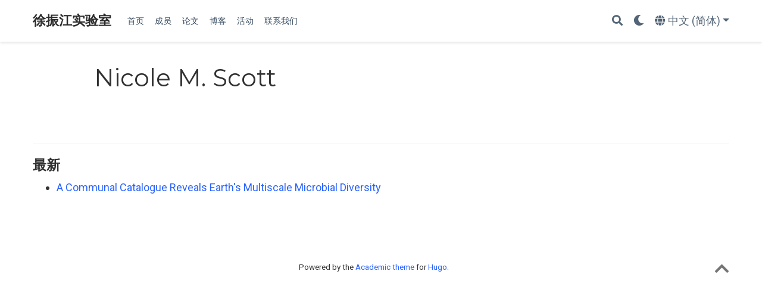

--- FILE ---
content_type: text/html; charset=utf-8
request_url: https://xulab.netlify.app/zh/authors/nicole-m.-scott/
body_size: 1990
content:
<!DOCTYPE html><html lang="zh-hans"><head><meta charset="utf-8"><meta name="viewport" content="width=device-width,initial-scale=1"><meta http-equiv="x-ua-compatible" content="IE=edge"><meta name="generator" content="Source Themes Academic 4.6.1"><meta name="author" content="Zhenjiang Zech Xu"><meta name="description" content="徐振江实验室"><link rel="alternate" hreflang="en" href="https://xulab.netlify.app/authors/nicole-m.-scott/"><link rel="alternate" hreflang="zh-hans" href="https://xulab.netlify.app/zh/authors/nicole-m.-scott/"><meta name="theme-color" content="#2962ff"><link rel="stylesheet" href="https://cdnjs.cloudflare.com/ajax/libs/academicons/1.8.6/css/academicons.min.css" integrity="sha256-uFVgMKfistnJAfoCUQigIl+JfUaP47GrRKjf6CTPVmw=" crossorigin="anonymous"><link rel="stylesheet" href="https://cdnjs.cloudflare.com/ajax/libs/font-awesome/5.11.2/css/all.min.css" integrity="sha256-+N4/V/SbAFiW1MPBCXnfnP9QSN3+Keu+NlB+0ev/YKQ=" crossorigin="anonymous"><link rel="stylesheet" href="https://cdnjs.cloudflare.com/ajax/libs/fancybox/3.5.7/jquery.fancybox.min.css" integrity="sha256-Vzbj7sDDS/woiFS3uNKo8eIuni59rjyNGtXfstRzStA=" crossorigin="anonymous"><link rel="stylesheet" href="https://cdnjs.cloudflare.com/ajax/libs/highlight.js/9.15.10/styles/github.min.css" crossorigin="anonymous" title="hl-light"><link rel="stylesheet" href="https://cdnjs.cloudflare.com/ajax/libs/highlight.js/9.15.10/styles/dracula.min.css" crossorigin="anonymous" title="hl-dark" disabled=""><link rel="stylesheet" href="https://cdnjs.cloudflare.com/ajax/libs/leaflet/1.5.1/leaflet.css" integrity="sha256-SHMGCYmST46SoyGgo4YR/9AlK1vf3ff84Aq9yK4hdqM=" crossorigin="anonymous"><link rel="stylesheet" href="https://fonts.googleapis.com/css?family=Montserrat:400,700%7CRoboto:400,400italic,700%7CRoboto+Mono&amp;display=swap"><link rel="stylesheet" href="/css/academic.min.ac45c3ec5e630f69dab23b6456d5dd55.css"><link rel="alternate" href="/zh/authors/nicole-m.-scott/index.xml" type="application/rss+xml" title="徐振江实验室"><link rel="manifest" href="/zh/index.webmanifest"><link rel="icon" type="image/png" href="/img/icon-32.png"><link rel="apple-touch-icon" type="image/png" href="/img/icon-192.png"><link rel="canonical" href="https://xulab.netlify.app/zh/authors/nicole-m.-scott/"><meta property="twitter:card" content="summary"><meta property="og:site_name" content="徐振江实验室"><meta property="og:url" content="https://xulab.netlify.app/zh/authors/nicole-m.-scott/"><meta property="og:title" content="Nicole M. Scott | 徐振江实验室"><meta property="og:description" content="徐振江实验室"><meta property="og:image" content="https://xulab.netlify.app/img/icon-192.png"><meta property="twitter:image" content="https://xulab.netlify.app/img/icon-192.png"><meta property="og:locale" content="zh-Hans"><meta property="og:updated_time" content="2017-11-01T00:00:00+00:00"><title>Nicole M. Scott | 徐振江实验室</title></head><body id="top" data-spy="scroll" data-offset="70" data-target="#TableOfContents"><aside class="search-results" id="search"><div class="container"><section class="search-header"><div class="row no-gutters justify-content-between mb-3"><div class="col-6"><h1>搜索</h1></div><div class="col-6 col-search-close"><a class="js-search" href="#"><i class="fas fa-times-circle text-muted" aria-hidden="true"></i></a></div></div><div id="search-box"><input name="q" id="search-query" placeholder="搜索..." autocapitalize="off" autocomplete="off" autocorrect="off" spellcheck="false" type="search"></div></section><section class="section-search-results"><div id="search-hits"></div></section></div></aside><nav class="navbar navbar-expand-lg navbar-light compensate-for-scrollbar" id="navbar-main"><div class="container"><a class="navbar-brand" href="/zh/">徐振江实验室</a>
<button type="button" class="navbar-toggler" data-toggle="collapse" data-target="#navbar-content" aria-controls="navbar" aria-expanded="false" aria-label="切换导航">
<span><i class="fas fa-bars"></i></span></button><div class="navbar-collapse main-menu-item collapse justify-content-start" id="navbar-content"><ul class="navbar-nav d-md-inline-flex"><li class="nav-item"><a class="nav-link" href="/zh/#research"><span>首页</span></a></li><li class="nav-item"><a class="nav-link" href="/zh/#people"><span>成员</span></a></li><li class="nav-item"><a class="nav-link" href="/zh/#publications"><span>论文</span></a></li><li class="nav-item"><a class="nav-link" href="/zh/#posts"><span>博客</span></a></li><li class="nav-item"><a class="nav-link" href="/zh/#slider"><span>活动</span></a></li><li class="nav-item"><a class="nav-link" href="/zh/#contact"><span>联系我们</span></a></li></ul></div><ul class="nav-icons navbar-nav flex-row ml-auto d-flex pl-md-2"><li class="nav-item"><a class="nav-link js-search" href="#"><i class="fas fa-search" aria-hidden="true"></i></a></li><li class="nav-item"><a class="nav-link js-dark-toggle" href="#"><i class="fas fa-moon" aria-hidden="true"></i></a></li><li class="nav-item dropdown i18n-dropdown"><a href="#" class="nav-link dropdown-toggle" data-toggle="dropdown" aria-haspopup="true"><i class="fas fa-globe mr-1" aria-hidden="true"></i><span class="d-none d-lg-inline">中文 (简体)</span></a><div class="dropdown-menu"><div class="dropdown-item i18n-active font-weight-bold"><span>中文 (简体)</span></div><a class="dropdown-item" href="/authors/nicole-m.-scott/"><span>English</span></a></div></li></ul></div></nav><div class="universal-wrapper pt-3"><h1>Nicole M. Scott</h1></div><section id="profile-page" class="pt-5"><div class="container"><div class="article-widget content-widget-hr"><h3>最新</h3><ul><li><a href="/zh/publication/thompson-communal-catalogue-reveals-2017/">A Communal Catalogue Reveals Earth's Multiscale Microbial Diversity</a></li></ul></div></div></section><div class="container"><footer class="site-footer"><p class="powered-by">Powered by the
<a href="https://sourcethemes.com/academic/" target="_blank" rel="noopener">Academic theme</a> for
<a href="https://gohugo.io" target="_blank" rel="noopener">Hugo</a>.
<span class="float-right" aria-hidden="true"><a href="#" class="back-to-top"><span class="button_icon"><i class="fas fa-chevron-up fa-2x"></i></span></a></span></p></footer></div><div id="modal" class="modal fade" role="dialog"><div class="modal-dialog"><div class="modal-content"><div class="modal-header"><h5 class="modal-title">引用</h5><button type="button" class="close" data-dismiss="modal" aria-label="Close">
<span aria-hidden="true">×</span></button></div><div class="modal-body"><pre><code class="tex hljs"></code></pre></div><div class="modal-footer"><a class="btn btn-outline-primary my-1 js-copy-cite" href="#" target="_blank"><i class="fas fa-copy"></i>复制</a>
<a class="btn btn-outline-primary my-1 js-download-cite" href="#" target="_blank"><i class="fas fa-download"></i>下载</a><div id="modal-error"></div></div></div></div></div></body></html>

--- FILE ---
content_type: text/css; charset=utf-8
request_url: https://cdnjs.cloudflare.com/ajax/libs/highlight.js/9.15.10/styles/github.min.css
body_size: -383
content:
.hljs{display:block;overflow-x:auto;padding:.5em;color:#333;background:#f8f8f8}.hljs-comment,.hljs-quote{color:#998;font-style:italic}.hljs-keyword,.hljs-selector-tag,.hljs-subst{color:#333;font-weight:bold}.hljs-number,.hljs-literal,.hljs-variable,.hljs-template-variable,.hljs-tag .hljs-attr{color:#008080}.hljs-string,.hljs-doctag{color:#d14}.hljs-title,.hljs-section,.hljs-selector-id{color:#900;font-weight:bold}.hljs-subst{font-weight:normal}.hljs-type,.hljs-class .hljs-title{color:#458;font-weight:bold}.hljs-tag,.hljs-name,.hljs-attribute{color:#000080;font-weight:normal}.hljs-regexp,.hljs-link{color:#009926}.hljs-symbol,.hljs-bullet{color:#990073}.hljs-built_in,.hljs-builtin-name{color:#0086b3}.hljs-meta{color:#999;font-weight:bold}.hljs-deletion{background:#fdd}.hljs-addition{background:#dfd}.hljs-emphasis{font-style:italic}.hljs-strong{font-weight:bold}